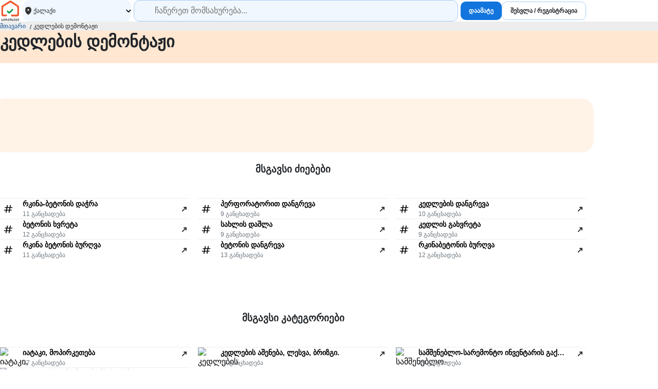

--- FILE ---
content_type: text/html; charset=UTF-8
request_url: https://servisebi.ge/detail/%E1%83%99%E1%83%94%E1%83%93%E1%83%9A%E1%83%94%E1%83%91%E1%83%98%E1%83%A1-%E1%83%93%E1%83%94%E1%83%9B%E1%83%9D%E1%83%9C%E1%83%A2%E1%83%90%E1%83%9F%E1%83%98
body_size: 9052
content:
<!DOCTYPE html>
<html lang="ka">
    <head>
                <style>
            *,::after,::before{box-sizing:border-box}body{margin:0;padding:0;font-family:Arial,Helvetica,sans-serif}input{font-family:Arial,Helvetica,sans-serif}a{text-decoration:none}
            .d-flex{display:flex}.flex-column{flex-direction:column}.flex-wrap{flex-wrap:wrap}.align-items-center{align-items:center}.align-items-end{align-items:end}.justify-content-center{justify-content:center}.justify-content-between{justify-content:space-between}.justify-content-start{justify-content:start}
            footer{padding-block:30px;padding-bottom:120px}footer .mobile-navigation{position:fixed;height:60px;width:100%;bottom:0;left:0;background-color:#fff;z-index:6;font-size:9px;border-top:1px solid #ededed;color:#000}.mobile-navigation a{color:#000}.mobile-navigation nav{display:grid;height:100%;grid-template-columns:repeat(4,minmax(0,1fr))}.mobile-navigation .nav-item{display:flex;flex-direction:column;align-items:center;justify-content:center}.shortcut-buttons{position:absolute;bottom:100%;width:100%;display:grid;grid-template-columns:repeat(2,1fr);gap:10px;padding:10px}.shortcut-buttons a{display:flex;align-items:center;justify-content:center;gap:5px}footer .mobile-menu{transform:translateY(100%);padding-block:15px;font-size:16px;max-height:100vh;overflow:auto;position:absolute;bottom:0;display:flex;flex-direction:column;background:#fff;width:100%;transition:all ease-in-out .2s}footer .mobile-menu.active{transform:translateY(0)}.mobile-menu a{padding:10px;padding:10px 25px;color:#000}.mobile-menu .close{cursor:pointer;display:grid;position:absolute;width:36px;height:36px;border-radius:15px;background-color:#c0dbff;top:10px;right:10px}footer .footer-categories{display:grid;grid-template-columns:repeat(2,minmax(0,1fr));padding-block:15px;margin-bottom:15px;gap:0 15px;border-top:1px solid #dee2e6;border-bottom:1px solid #dee2e6}footer .footer-categories a{white-space:nowrap;text-overflow:ellipsis;overflow:hidden;padding:5px 0}footer .container.site-links{display:grid;gap:20px}footer .links{display:grid;grid-template-columns:repeat(3,minmax(0,1fr))}footer .links div{flex-direction:column}footer .links a{color:#000;font-size:12px;padding-block:10px}.logo{display:block;text-align:center}.social-networks{justify-content:center;gap:10px}@media screen and (min-width:768px){footer{padding-bottom:initial}footer .mobile-navigation{display:none}.logo{text-align:initial}footer .container.site-links{grid-template-columns:minmax(0,3fr) minmax(0,6fr) minmax(0,3fr)}footer .footer-categories{grid-template-columns:repeat(3,minmax(0,1fr))}}@media screen and (min-width:992px){footer .container.site-links{grid-template-columns:minmax(0,2fr) minmax(0,8fr) minmax(0,2fr)}footer .footer-categories{grid-template-columns:repeat(4,minmax(0,1fr))}}
            html{scroll-behavior:smooth}body{line-height:1.5;color:#212529}.container{width:100%;padding-inline:15px;margin-inline:auto}@media screen and (min-width:576px){.container{width:540px}}@media screen and (min-width:768px){.container{width:720px}}@media screen and (min-width:992px){.container{width:960px}}@media screen and (min-width:1200px){.container{width:1140px}}@media screen and (min-width:1400px){.container{width:1320px}}
        </style>

                    <style>
        .products-list-container,.products-review-list-container{display:grid}.products-review-list-container{gap:15px}.category-title-section{background-color:#ffe7d2;padding-block:20px;margin-bottom:20px}@media screen and (min-width:576px){.category-title-section{margin-bottom:69px}}.category-title-section h1{margin-top:0;font-size:21px;line-height:28px}@media screen and (min-width:576px){.category-title-section h1{font-size:32px;line-height:42px}}.category-title-section{font-size:14px}.category-title-section .descr{max-height:60px;overflow:hidden;font-size:14px;cursor:pointer}.category-title-section .descr.active{max-height:initial}.seo-block-inside-cards{background-color:#fff3e8;border-radius:0;padding:15px;margin:0 -15px}.seo-block-inside-cards h2{margin-top:0}.similar-categories-grid,.similar-searches-grid{display:grid;gap:0 15px}.similar-categories-grid a,.similar-searches-grid a{display:grid;gap:0 12px;grid-template-columns:minmax(0,32px) minmax(0,auto) minmax(0,24px)}.similar-categories-grid a .title,.similar-searches-grid a .title{white-space:nowrap;text-overflow:ellipsis;overflow:hidden}.faq-container{display:grid}.faq-section{padding-block:32px;background-color:#fff9f4}.similar-searches-container{margin-bottom:60px}.faq-data{padding:15px 10px;background-color:#fff;border-radius:8px}.faq-data>div:not(:last-child){border-bottom:1px solid #ededed;padding-bottom:20px;margin-bottom:16px}.descr a,.keywords-block a,.seo-block-inside-cards a{color:#06c;text-decoration:underline}@media screen and (min-width:576px){.faq-data{border-radius:24px;padding:27px 47px 47px}.products-list-container{gap:15px;grid-template-columns:repeat(2,minmax(0,1fr))}.seo-block-inside-cards{grid-column:1/3;border-radius:24px;padding:42px 33px 43px}.similar-categories-grid,.similar-searches-grid{grid-template-columns:repeat(2,minmax(0,1fr))}}@media screen and (min-width:768px){.faq-section{padding-bottom:64px}.faq-container{grid-template-columns:minmax(0,1fr) minmax(0,2fr)}.products-review-list-container{grid-template-columns:repeat(2,minmax(0,1fr))}.products-list-container{grid-template-columns:repeat(3,minmax(0,1fr))}.seo-block-inside-cards{grid-column:1/4}.similar-searches-container{margin-bottom:100px}.similar-categories-grid,.similar-searches-grid{grid-template-columns:repeat(3,minmax(0,1fr))}}@media screen and (min-width:992px){.products-list-container{grid-template-columns:repeat(4,minmax(0,1fr))}.products-review-list-container{grid-template-columns:repeat(3,minmax(0,1fr))}.seo-block-inside-cards{grid-column:1/5}}
        .btn{height:42px;border-radius:12px;font-size:12px;font-weight:700;padding:0 16px;border:0;display:flex;align-items:center;text-decoration:none;white-space:nowrap;cursor:pointer;justify-content:center}.btn.btn-outline-standard{background-color:#fff;border:1px solid #a4ccf8;color:#22252b}.btn.btn-outline-standard:hover{background-color:#c2ddfa;box-shadow:0 8px 30px #2835431a}.btn.btn-outline-danger{background-color:#fff;border:1px solid #ff614c;color:#d71900}.btn.btn-outline-danger:hover{box-shadow:0 8px 30px #2835431a}.btn.btn-primary{background-color:#1275de;color:#fff}.btn.btn-link{background-color:transparent;color:#1275de}.btn.btn-primary:hover{background-color:#499af0}.btn.btn-sm{border-radius:10px;height:36px}.btn.btn-lg{height:56px;font-size:14px}.btn:disabled{background:#ccc;color:#656565;cursor:not-allowed;border:0}.btn:disabled img{display:none!important}.btn:disabled:hover{background:#ccc;box-shadow:none}
        .location-dropdown{position:relative}.location-dropdown .selected{height:100%;background-color:#f0f7fe;border-radius:12px;display:flex;align-items:center;justify-content:space-between;padding-inline:8px;cursor:pointer}.location-dropdown .selected>div{display:flex;align-items:center;gap:0 5px;font-size:12px}.location-dropdown .dropdown-list{z-index:3;position:absolute;top:100%;left:0;max-height:400px;overflow:auto;background-color:#fff;padding:10px 15px;border:1px solid #edf3fb;box-sizing:border-box;border-radius:16px;margin-top:10px;display:none}.location-dropdown input{display:block;width:100%}.location-dropdown ul{list-style:none;padding:0;margin:0;margin-top:20px}.location-dropdown a{padding:5px 8px;border-radius:12px;color:#000}.location-dropdown a.active{background-color:#f0f7fe}.location-dropdown .city-name{font-size:14px}.location-dropdown .count{font-size:10px;color:#6c757d}.location-dropdown.active .dropdown-list{display:block}
        .breadcrumb{background-color:#ededed;font-size:12px;padding-block:5px}.breadcrumb a{color:#0c4e94}.breadcrumb ol{list-style:none;margin:0;padding:0}.breadcrumb li:not(:first-child){padding-left:15px;position:relative}.breadcrumb li:not(:first-child)::before{content:'/';float:left;position:absolute;left:8px;top:2px}
        *{box-sizing:border-box}.product-card{position:relative;display:grid;gap:0 12px;padding-block:20px;grid-template-columns:minmax(0,1fr) minmax(0,2fr)}.product-card>a:visited{color:#6b7280}.product-card.pro{padding-bottom:8px}@media screen and (min-width:576px){.product-card.pro{padding-bottom:initial}}.product-card:not(.premium)::after{content:"";width:calc(100% + 30px);height:1px;background-color:#ededed;bottom:0;position:absolute;left:-15px}@media screen and (min-width:576px){.product-card{padding:8px;display:block;padding:initial}.product-card:not(.premium)::after{display:none}}.product-card a{display:grid;grid-column:1/3;gap:0 12px;color:#000;grid-template-columns:minmax(0,1fr) minmax(0,2fr)}@media screen and (min-width:576px){.product-card a{display:block}}.product-card .service-plus{white-space:nowrap;background-color:#ffc300;font-weight:700;font-size:8px;height:16px;border-radius:6px;padding:0 6px;margin-right:4px}.product-card .video-badge{background-color:#f6f6f6;padding:4px 8px;border-radius:8px;gap:0 6px;margin:1px}.product-card .rating-counter{white-space:nowrap;text-overflow:ellipsis;overflow:hidden;margin-left:4px}.product-card h6{font-weight:600;margin-top:0;font-size:14px;line-height:16px;margin-bottom:6px;max-height:48px;overflow:hidden}@media screen and (min-width:576px){.product-card h6{font-size:18px;line-height:24px}}.product-card figure{position:relative;margin:0;z-index:3}.product-card p{margin-top:6px;line-height:18px;margin-bottom:0;font-size:12px;max-height:36px;overflow:hidden}@media screen and (min-width:576px){.product-card p{font-size:14px}}.product-card .card-image{background-color:#ededed;display:block;width:100%;aspect-ratio:4/3;color:transparent;border-radius:20px;object-fit:cover}.product-card .phone-block{font-size:12px;gap:8px;grid-column:2/3}.product-card .phone-block b{cursor:pointer;height:36px;display:flex;align-items:center;padding-inline:8px;color:#0c4e94}.product-card .phone-block b:hover{color:#499af0}.product-card .tags{font-size:12px;flex-wrap:wrap;max-height:36px;overflow:hidden;margin-top:6px;color:#494949;gap:0 5px}.product-card .tags span::after{content:"";width:1px;height:10px;margin-left:5px;display:inline-block;background-color:#a4a4a4}.product-card .card-image{margin-bottom:15px}.product-card .badge{height:14px;border-radius:5px;color:#fff;padding-inline:5px;font-size:6px}.product-card .badge.premium{background-color:#06274a}.product-card .badge.pro{background-color:#d71900}.product-card .star{width:14px;height:14px;border-radius:5px;background-color:#ededed}.product-card .star.active{background-color:#ffdd6d}.product-card .star.red{background-color:#ffcfa5}.product-card .premium-number-block{grid-column:1/3;position:relative;z-index:2;background-color:#e1eefd;padding:9px;border-radius:25px}@media screen and (min-width:576px){.product-card .premium-number-block{margin-inline:12px}}.product-card .premium-number-block img{border-radius:100%}.product-card .number-button{white-space:nowrap;background-color:#1275de;font-size:12px;height:32px;border-radius:16px;padding:0 14px 0 10px;color:#fff;display:flex;align-items:center;cursor:pointer}.product-card .number-button:hover{background-color:#499af0}.premium-block{z-index:2;padding:0 12px 12px}.premium-block::before{content:'';position:absolute;padding:0 12px 12px;background-color:#fff;margin:1px;width:calc(100% - 2px);height:calc(100% - 2px);z-index:1;left:0;bottom:0;border-radius:0 0 20px 20px}@media screen and (min-width:576px){.premium-block::before{height:calc(100% - 180px)}}.product-card.premium{display:grid;padding:8px;grid-template-columns:minmax(0,1fr) minmax(0,2fr)}@media screen and (min-width:768px){.product-card.premium{display:block;padding:initial;padding-bottom:15px}}.product-card.premium::after{content:'';padding:0 12px 12px;position:absolute;width:100%;height:100%;background:linear-gradient(#06274A00,#06274A1A);overflow:hidden;z-index:0;left:0;bottom:0;border-radius:0 0 20px 20px}@media screen and (min-width:576px){.product-card.premium::after{height:calc(100% - 182px)}}
        header{position:relative;padding-block:20px;z-index:999}header .container{display:grid;grid-template-columns:40px 3fr auto;align-items:center;gap:5px}header .logo{display:block}header .logo img{display:block;margin:auto;width:40px;height:40px}header .search-bar{display:grid;grid-template-columns:minmax(140px,1fr) minmax(0,3fr);gap:0 5px}.search-bar .search-input{position:relative;height:42px;border-radius:12px;font-size:16px;background-color:#f0f7fe;border:1px solid #a4ccf8;background-image:url(/templates/global/assets/icons/search.svg);background-position:16px;background-size:16px;background-repeat:no-repeat;width:100%;z-index:100;padding:0 15px 0 40px}.search-box{position:relative}.search-box .suggestions{width:100%;border-radius:0 0 12px 12px;margin-top:-12px;border:1px solid #f0f7fe;position:absolute;background-color:#fff;top:100%;left:0;z-index:99;font-size:16px;display:none}.suggestions.active{display:block}.suggestions a{color:#000;font-size:16px;padding:5px 0}.suggestions a:hover{text-decoration:underline}header .authorized-buttons-container{display:none}header .authorized-buttons-container .profile-btn{gap:0 8px}@media screen and (min-width:992px){header .authorized-buttons-container{display:flex;align-items:center;gap:5px}}header .add-and-sign-buttons-container{display:none}@media screen and (min-width:992px){header .add-and-sign-buttons-container{display:flex;gap:0 5px}}
        .user-dropdown-button{border:0;background-color:#f0f7fe;padding-left:3px;padding-right:12px;height:36px;border-radius:10px;cursor:pointer;gap:0 6px}.user-dropdown-button img{border-radius:100%}.user-dropdown-button span{font-weight:700;font-size:14px}.user-dropdown-container{position:relative}.dropdown-list{background-color:#fff;z-index:1;display:none;padding-block:8px;position:absolute;top:100%;right:0;border-radius:15px;padding-left:10px;padding-right:10px;min-width:195px;margin-top:8px;box-sizing:border-box;min-height:initial;border:1px solid #f0f7fe;box-shadow:0 12px 30px #2835431f}.user-dropdown-container.active .dropdown-list{display:block}.dropdown-list .item{height:39px;gap:0 5px;color:#499af0;white-space:nowrap;border-radius:15px;padding-inline:6px;cursor:pointer;font-size:14px}.dropdown-list .item:hover{background-color:#edf3fb}
        .form-control{height:56px;border-style:solid;outline:0;border-radius:16px;border-width:2px;border-color:#6d6d6d;padding-inline:12px;font-size:14px;font-family:Arial,Helvetica,sans-serif}.form-control.sm{height:42px}.form-floating{position:relative}.form-floating>.form-control{height:calc(56px + 2px);line-height:1.25}.form-floating>label{position:absolute;top:0;left:0;height:100%;padding:16px 12px;pointer-events:none;border:1px solid transparent;transform-origin:0 0;transition:opacity .1s ease-in-out,transform .1s ease-in-out}.form-floating>.form-control:focus,.form-floating>.form-control:not(:placeholder-shown){border-color:#1275de;padding-top:26px;padding-bottom:10px}.form-floating>.form-control:focus~label,.form-floating>.form-control:not(:placeholder-shown)~label{opacity:.65;transform:scale(.85) translateY(-8px) translateX(2.4px)}.form-floating>.form-control::placeholder{color:transparent}.form-floating>textarea.form-control{height:150px}.form-floating>select.form-control{height:calc(56px + 2px);line-height:1.25}.form-floating>select.form-control:focus,.form-floating>select.form-control:not(:placeholder-shown){padding-top:26px;padding-bottom:10px}.form-floating>select.form-control:focus~label,.form-floating>select.form-control:not(:placeholder-shown)~label{opacity:.65;transform:scale(.85) translateY(-8px) translateX(2.4px)}.form-floating>select.form-control{background-color:transparent;-webkit-appearance:none;-moz-appearance:none;appearance:none}
    </style>

                        
                <link rel="icon" type="image/svg+xml" href="https://servisebi.ge/templates/global/assets/favicons/favicon.svg?v=5.8.27">
        <link rel="icon" type="image/png" href="https://servisebi.ge/templates/global/assets/favicons/favicon.png?v=5.8.27">

                <meta charset="utf-8" />
        <meta name="viewport" content="width=device-width, initial-scale=1" />
        <meta name="language" content="ka" />
        <meta name="copyright" content="Copyright &copy; 2026 servisebi.ge" />

                <meta name="google-site-verification" content="dRMHpM-USadgPTk_7o9TqjFP5ujcAmQo9yX5lbzmG5E" />

                    
<title>კედლების დემონტაჟი | სერვისები</title>
<meta name="author" content="servisebi">
<meta name="description" content="">
<meta name="keywords" content="">
        <link rel="canonical" href="https://servisebi.ge/detail/%E1%83%99%E1%83%94%E1%83%93%E1%83%9A%E1%83%94%E1%83%91%E1%83%98%E1%83%A1-%E1%83%93%E1%83%94%E1%83%9B%E1%83%9D%E1%83%9C%E1%83%A2%E1%83%90%E1%83%9F%E1%83%98">

<meta property="og:title" content="კედლების დემონტაჟი | სერვისები">
<meta property="og:description" content="">
<meta property="og:url" content="https://servisebi.ge/detail/%E1%83%99%E1%83%94%E1%83%93%E1%83%9A%E1%83%94%E1%83%91%E1%83%98%E1%83%A1-%E1%83%93%E1%83%94%E1%83%9B%E1%83%9D%E1%83%9C%E1%83%A2%E1%83%90%E1%83%9F%E1%83%98">
<meta property="og:image" content="https://servisebi.ge/upload/product/large//_1.jpg?v=">
<meta name="twitter:card" content="summary_large_image">
<meta name="twitter:site" content="@servisebi">
<meta name="twitter:creator" content="@servisebi">
<meta name="twitter:title" content="კედლების დემონტაჟი | სერვისები">
<meta name="twitter:description" content="">
<meta name="twitter:url" content="https://servisebi.ge/detail/%E1%83%99%E1%83%94%E1%83%93%E1%83%9A%E1%83%94%E1%83%91%E1%83%98%E1%83%A1-%E1%83%93%E1%83%94%E1%83%9B%E1%83%9D%E1%83%9C%E1%83%A2%E1%83%90%E1%83%9F%E1%83%98">
<meta name="twitter:image" content="https://servisebi.ge/upload/product/large//_1.jpg?v=">

                <script>
    !function (f, b, e, v, n, t, s) {
        if (f.fbq) return; n = f.fbq = function () {
            n.callMethod ?
            n.callMethod.apply(n, arguments) : n.queue.push(arguments)
        };
        if (!f._fbq) f._fbq = n; n.push = n; n.loaded = !0; n.version = '2.0';
        n.queue = []; t = b.createElement(e); t.async = !0;
        t.src = v; s = b.getElementsByTagName(e)[0];
        s.parentNode.insertBefore(t, s)
    }(window, document, 'script', 'https://connect.facebook.net/en_US/fbevents.js');
    fbq('init', '937522943438573');
    fbq('track', 'PageView');
</script>


                <script>
    (function (w, d, s, l, i) {
        w[l] = w[l] || [];
        w[l].push({
            'gtm.start': new Date().getTime(),
            event: 'gtm.js',
        });
        var f = d.getElementsByTagName(s)[0],
            j = d.createElement(s),
            dl = l != 'dataLayer' ? '&l=' + l : '';
        j.async = true;
        j.src = 'https://www.googletagmanager.com/gtm.js?id=' + i + dl;
        f.parentNode.insertBefore(j, f);
    })(window, document, 'script', 'dataLayer', 'GTM-WZHR2MS');
</script>

                    </head>
    <body>
                <noscript>
    <img height="1" width="1" style="display:none" src="https://www.facebook.com/tr?id=937522943438573&ev=PageView&noscript=1"/>
</noscript>


		        <noscript>
    <iframe src="https://www.googletagmanager.com/ns.html?id=GTM-WZHR2MS" height="0" width="0" style="display: none; visibility: hidden"></iframe>
</noscript>
        
                		
                        
<header>
    <div class="container">
        <nav>
            <a class="logo" href="/">
                <img src="https://servisebi.ge/templates/global/assets/img/sm-ka.svg?v=5.8.27" alt="სერვისების პატარა ლოგო">
            </a>
        </nav>
        <div class="search-bar">
            <!-- locations dropdown -->
            <div class="location-dropdown">
                <div class="selected">
                    <div>
                        <img width="20px" height="20px" src="https://servisebi.ge/templates/global/assets/icons/pin.svg?v=5.8.27" alt="location pin">
                                                                            <span>ქალაქი</span>
                                            </div>
                    <img width="10px" height="11px" src="https://servisebi.ge/templates/global/assets/icons/chevron-down.svg?v=5.8.27" alt="arrow icon">
                </div>
                <div class="dropdown-list">
                    <input class="form-control sm" type="text" placeholder="ჩაწერე ქალაქი">
                    <ul>
                                            </ul>
                </div>
            </div>
            <div class="search-box">
                <input type="text" class="search-input" placeholder="ჩაწერეთ მომსახურება...">
                <!-- suggestions goes here -->
                <div class="suggestions"></div>
            </div>
        </div>
                                <div class="add-and-sign-buttons-container">
    <a class="btn btn-sm btn-primary" href="/account/add">დაამატე</a>
    <a class="btn btn-sm btn-outline-standard" href="/user/login">შესვლა / რეგისტრაცია</a>
</div>
                            </div>
</header>

<script type="module" src="https://servisebi.ge/templates/components/header/header.min.js?v=5.8.27" defer></script>

        <div class="breadcrumb">
    <nav aria-label="breadcrumb" class="container">
        <ol class="d-flex">
            <li>
                <a href="/">მთავარი</a>
            </li>
                        <li aria-current="page">კედლების დემონტაჟი</li>
        </ol>
    </nav>
</div>
        <div class="category-title-section">
    <div class="container">
        <h1>კედლების დემონტაჟი</h1>
        <div class="descr"></div>
    </div>
</div>

<script defer>
    const descr = document.querySelector('.category-title-section .descr');
    descr.addEventListener('click', () => descr.classList.toggle('active'));
</script>

    
    <div class="container">
                        <div data-per-page="58" data-count="0" data-category-id="0" data-infinite-scroll class="products-list-container">
            
                            <div class="seo-block-inside-cards">
                    <h2></h2>
                    <div style="font-size: 14px"></div>
                </div>
                    </div>
        
                
                
                
                            <div class="similar-searches-container">
                <h3 style="text-align: center; margin-bottom: 42px;">მსგავსი ძიებები</h3>
                <div class="similar-searches-grid">
                                            
<a style="border-top: 1px solid #ededed; padding-block: 12px; color: black;" class="align-items-center" href="/detail/რკინაბეტონის-დაჭრა">
    <img width="32px" height="32px" src="https://servisebi.ge/templates/global/assets/icons/hash.svg?v=5.8.27" alt="hash" loading="lazy">
    <div style="flex-direction: column;" class="d-flex">
        <span class="title" style="font-size: 14px; font-weight: 700;">რკინა-ბეტონის დაჭრა</span>
        <span style="font-size: 12px; color: #6c757d ;">11 განცხადება</span>
    </div>
    <img width="24px" height="24px" src="https://servisebi.ge/templates/global/assets/icons/arrow-up-right.svg?v=5.8.27" alt="arrow right" loading="lazy">
</a>
                                            
<a style="border-top: 1px solid #ededed; padding-block: 12px; color: black;" class="align-items-center" href="/detail/პერფორატორით-დანგრევა">
    <img width="32px" height="32px" src="https://servisebi.ge/templates/global/assets/icons/hash.svg?v=5.8.27" alt="hash" loading="lazy">
    <div style="flex-direction: column;" class="d-flex">
        <span class="title" style="font-size: 14px; font-weight: 700;">პერფორატორით დანგრევა</span>
        <span style="font-size: 12px; color: #6c757d ;">9 განცხადება</span>
    </div>
    <img width="24px" height="24px" src="https://servisebi.ge/templates/global/assets/icons/arrow-up-right.svg?v=5.8.27" alt="arrow right" loading="lazy">
</a>
                                            
<a style="border-top: 1px solid #ededed; padding-block: 12px; color: black;" class="align-items-center" href="/detail/კედლების-დანგრევა">
    <img width="32px" height="32px" src="https://servisebi.ge/templates/global/assets/icons/hash.svg?v=5.8.27" alt="hash" loading="lazy">
    <div style="flex-direction: column;" class="d-flex">
        <span class="title" style="font-size: 14px; font-weight: 700;">კედლების დანგრევა</span>
        <span style="font-size: 12px; color: #6c757d ;">10 განცხადება</span>
    </div>
    <img width="24px" height="24px" src="https://servisebi.ge/templates/global/assets/icons/arrow-up-right.svg?v=5.8.27" alt="arrow right" loading="lazy">
</a>
                                            
<a style="border-top: 1px solid #ededed; padding-block: 12px; color: black;" class="align-items-center" href="/detail/ბეტონის-ხვრეტა">
    <img width="32px" height="32px" src="https://servisebi.ge/templates/global/assets/icons/hash.svg?v=5.8.27" alt="hash" loading="lazy">
    <div style="flex-direction: column;" class="d-flex">
        <span class="title" style="font-size: 14px; font-weight: 700;">ბეტონის ხვრეტა</span>
        <span style="font-size: 12px; color: #6c757d ;">12 განცხადება</span>
    </div>
    <img width="24px" height="24px" src="https://servisebi.ge/templates/global/assets/icons/arrow-up-right.svg?v=5.8.27" alt="arrow right" loading="lazy">
</a>
                                            
<a style="border-top: 1px solid #ededed; padding-block: 12px; color: black;" class="align-items-center" href="/detail/სახლის-დაშლა">
    <img width="32px" height="32px" src="https://servisebi.ge/templates/global/assets/icons/hash.svg?v=5.8.27" alt="hash" loading="lazy">
    <div style="flex-direction: column;" class="d-flex">
        <span class="title" style="font-size: 14px; font-weight: 700;">სახლის დაშლა</span>
        <span style="font-size: 12px; color: #6c757d ;">9 განცხადება</span>
    </div>
    <img width="24px" height="24px" src="https://servisebi.ge/templates/global/assets/icons/arrow-up-right.svg?v=5.8.27" alt="arrow right" loading="lazy">
</a>
                                            
<a style="border-top: 1px solid #ededed; padding-block: 12px; color: black;" class="align-items-center" href="/detail/კედლის-გახვრეტა">
    <img width="32px" height="32px" src="https://servisebi.ge/templates/global/assets/icons/hash.svg?v=5.8.27" alt="hash" loading="lazy">
    <div style="flex-direction: column;" class="d-flex">
        <span class="title" style="font-size: 14px; font-weight: 700;">კედლის გახვრეტა</span>
        <span style="font-size: 12px; color: #6c757d ;">9 განცხადება</span>
    </div>
    <img width="24px" height="24px" src="https://servisebi.ge/templates/global/assets/icons/arrow-up-right.svg?v=5.8.27" alt="arrow right" loading="lazy">
</a>
                                            
<a style="border-top: 1px solid #ededed; padding-block: 12px; color: black;" class="align-items-center" href="/detail/რკინა-ბეტონის-ბურღვა">
    <img width="32px" height="32px" src="https://servisebi.ge/templates/global/assets/icons/hash.svg?v=5.8.27" alt="hash" loading="lazy">
    <div style="flex-direction: column;" class="d-flex">
        <span class="title" style="font-size: 14px; font-weight: 700;">რკინა ბეტონის ბურღვა</span>
        <span style="font-size: 12px; color: #6c757d ;">11 განცხადება</span>
    </div>
    <img width="24px" height="24px" src="https://servisebi.ge/templates/global/assets/icons/arrow-up-right.svg?v=5.8.27" alt="arrow right" loading="lazy">
</a>
                                            
<a style="border-top: 1px solid #ededed; padding-block: 12px; color: black;" class="align-items-center" href="/detail/ბეტონის-დანგრევა">
    <img width="32px" height="32px" src="https://servisebi.ge/templates/global/assets/icons/hash.svg?v=5.8.27" alt="hash" loading="lazy">
    <div style="flex-direction: column;" class="d-flex">
        <span class="title" style="font-size: 14px; font-weight: 700;">ბეტონის დანგრევა</span>
        <span style="font-size: 12px; color: #6c757d ;">13 განცხადება</span>
    </div>
    <img width="24px" height="24px" src="https://servisebi.ge/templates/global/assets/icons/arrow-up-right.svg?v=5.8.27" alt="arrow right" loading="lazy">
</a>
                                            
<a style="border-top: 1px solid #ededed; padding-block: 12px; color: black;" class="align-items-center" href="/detail/რკინაბეტონის-ბურღვა">
    <img width="32px" height="32px" src="https://servisebi.ge/templates/global/assets/icons/hash.svg?v=5.8.27" alt="hash" loading="lazy">
    <div style="flex-direction: column;" class="d-flex">
        <span class="title" style="font-size: 14px; font-weight: 700;">რკინაბეტონის ბურღვა</span>
        <span style="font-size: 12px; color: #6c757d ;">12 განცხადება</span>
    </div>
    <img width="24px" height="24px" src="https://servisebi.ge/templates/global/assets/icons/arrow-up-right.svg?v=5.8.27" alt="arrow right" loading="lazy">
</a>
                                    </div>
            </div>
        
                            <div class="similar-searches-container">
                <h3 style="text-align: center; margin-bottom: 42px;">მსგავსი კატეგორიები</h3>
                <div class="similar-categories-grid">
                                            <a style="border-top: 1px solid #ededed; padding-block: 12px; color: black;" class="d-flex" href="/ka/product/29/იატაკი-მოპირკეთება">
    <img width="32px" height="32px" src="https://servisebi.ge/upload/category/8001702896119.svg" alt="იატაკი, მოპირკეთება" loading="lazy">
    <div style="flex-direction: column;" class="d-flex">
        <span class="title" style="font-size: 14px; font-weight: 700;">იატაკი, მოპირკეთება</span>
        <span style="font-size: 12px; color: #6c757d ;">37 განცხადება</span>
    </div>
    <img width="24px" height="24px" src="https://servisebi.ge/templates/global/assets/icons/arrow-up-right.svg?v=5.8.27" alt="arrow right" loading="lazy">
</a>
                                            <a style="border-top: 1px solid #ededed; padding-block: 12px; color: black;" class="d-flex" href="/ka/product/101/კედლების-აშენება-ლესვა-ბრიზგი">
    <img width="32px" height="32px" src="https://servisebi.ge/upload/category/9631702895609.svg" alt="კედლების აშენება, ლესვა, ბრიზგი." loading="lazy">
    <div style="flex-direction: column;" class="d-flex">
        <span class="title" style="font-size: 14px; font-weight: 700;">კედლების აშენება, ლესვა, ბრიზგი.</span>
        <span style="font-size: 12px; color: #6c757d ;">17 განცხადება</span>
    </div>
    <img width="24px" height="24px" src="https://servisebi.ge/templates/global/assets/icons/arrow-up-right.svg?v=5.8.27" alt="arrow right" loading="lazy">
</a>
                                            <a style="border-top: 1px solid #ededed; padding-block: 12px; color: black;" class="d-flex" href="/ka/product/200/სამშენებლოსარემონტო-ინვენტარის-გაქირავება">
    <img width="32px" height="32px" src="https://servisebi.ge/upload/category/6921702987792.svg" alt="სამშენებლო-სარემონტო ინვენტარის გაქირავება" loading="lazy">
    <div style="flex-direction: column;" class="d-flex">
        <span class="title" style="font-size: 14px; font-weight: 700;">სამშენებლო-სარემონტო ინვენტარის გაქირავება</span>
        <span style="font-size: 12px; color: #6c757d ;">49 განცხადება</span>
    </div>
    <img width="24px" height="24px" src="https://servisebi.ge/templates/global/assets/icons/arrow-up-right.svg?v=5.8.27" alt="arrow right" loading="lazy">
</a>
                                            <a style="border-top: 1px solid #ededed; padding-block: 12px; color: black;" class="d-flex" href="/ka/product/34/სრული-სარემონტო-მომსახურება">
    <img width="32px" height="32px" src="https://servisebi.ge/upload/category/3361702898143.svg" alt="სრული სარემონტო მომსახურება" loading="lazy">
    <div style="flex-direction: column;" class="d-flex">
        <span class="title" style="font-size: 14px; font-weight: 700;">სრული სარემონტო მომსახურება</span>
        <span style="font-size: 12px; color: #6c757d ;">18 განცხადება</span>
    </div>
    <img width="24px" height="24px" src="https://servisebi.ge/templates/global/assets/icons/arrow-up-right.svg?v=5.8.27" alt="arrow right" loading="lazy">
</a>
                                    </div>
            </div>
            </div>

            
            <footer style="background: white">
    
                        <div class="mobile-navigation">
            <nav>
        <a class="nav-item" href="/">
            <img loading="lazy" width="24px" height="24px" src="https://servisebi.ge/templates/global/assets/icons/home.svg?v=5.8.27" alt="home icon">
            <span>მთავარი</span>
        </a>
        <a class="nav-item" href="/account/add">
            <img loading="lazy" width="24px" height="24px" src="https://servisebi.ge/templates/global/assets/icons/add-new.svg?v=5.8.27" alt="add icon">
            <span>დაამატე</span>
        </a>
                    <a class="nav-item" href="/user/login">
                <img loading="lazy" width="24px" height="24px" src="https://servisebi.ge/templates/global/assets/icons/bottom-sheet-user.svg?v=5.8.27" alt="user icon">
                <span style="white-space: nowrap; overflow: hidden; text-overflow: ellipsis;">შესვლა/რეგისტრაცია</span>
            </a>
                <div class="nav-item menu-trigger" style="cursor: pointer;">
            <img loading="lazy" width="24px" height="24px" src="https://servisebi.ge/templates/global/assets/icons/menu.svg?v=5.8.27" alt="menu icon">
            <span>მენიუ</span>
        </div>
    </nav>
    <div class="mobile-menu">
        <div class="close">
            <img style="margin: auto;" width="10px" height="10px" loading="lazy" src="https://servisebi.ge/templates/global/assets/icons/times.svg?v=5.8.27" alt="close icon">
        </div>
                        <a href="/">მთავარი</a>
        <a href="/blog/detail/5">ჩვენ შესახებ</a>
        <a href="/help">დახმარება</a>
        <a href="/rules">საიტის წესები</a>
        <a href="/blog">ბლოგი | სერვისები</a>
        <a href="/contact">კონტაქტი</a>
    </div>
</div>

<script type="module" src="https://servisebi.ge/templates/components/footer/mobile-navigation/mobile-navigation.min.js?v=5.8.27"></script>
        
    <div class="container">
                            <div class="footer-categories">
                                                    <a style="font-size: 14px; color: #0066CC;" href="/ka/product/98/ძრავის-ხელოსანი">ძრავის ხელოსანი</a>
                                    <a style="font-size: 14px; color: #0066CC;" href="/ka/product/13/მანქანის-დიაგნოსტიკა">მანქანის დიაგნოსტიკა</a>
                                    <a style="font-size: 14px; color: #0066CC;" href="/ka/product/99/მანქანის-გადაცემათა-კოლოფის-ხელოსანი">მანქანის გადაცემათა კოლოფის ხელოსანი </a>
                                    <a style="font-size: 14px; color: #0066CC;" href="/ka/product/6/სავალი-ნაწილის-ხელოსანი">სავალი ნაწილის ხელოსანი</a>
                                    <a style="font-size: 14px; color: #0066CC;" href="/ka/product/7/პოლირება">პოლირება</a>
                                    <a style="font-size: 14px; color: #0066CC;" href="/ka/product/95/გაჩარხვა-ტოკარი">გაჩარხვა / ტოკარი </a>
                                    <a style="font-size: 14px; color: #0066CC;" href="/ka/product/14/გაზის-მონტაჟი">გაზის მონტაჟი</a>
                                    <a style="font-size: 14px; color: #0066CC;" href="/ka/product/109/არგონის-სვარკა">არგონის სვარკა</a>
                                    <a style="font-size: 14px; color: #0066CC;" href="/ka/product/90/მანქანის-შეღებვა">მანქანის შეღებვა</a>
                                    <a style="font-size: 14px; color: #0066CC;" href="/ka/product/131/მოტოციკლის-შეკეთება">მოტოციკლის შეკეთება</a>
                                    <a style="font-size: 14px; color: #0066CC;" href="/ka/product/132/ავტომობილის-სალონის-დიზაინი">ავტომობილის სალონის დიზაინი</a>
                                    <a style="font-size: 14px; color: #0066CC;" href="/ka/product/369/ზეთის-შეცვლა">ზეთის შეცვლა</a>
                                    <a style="font-size: 14px; color: #0066CC;" href="/ka/product/135/ავტომობილის-სრული-სერვისი">ავტომობილის სრული სერვისი</a>
                                    <a style="font-size: 14px; color: #0066CC;" href="/ka/product/371/ავტო-სამრეცხაო">ავტო სამრეცხაო</a>
                                    <a style="font-size: 14px; color: #0066CC;" href="/ka/product/374/ფირის-გადაკვრა">ფირის გადაკვრა</a>
                                    <a style="font-size: 14px; color: #0066CC;" href="/ka/product/144/საქარე-მინის-აღდგენა">საქარე მინის აღდგენა</a>
                                    <a style="font-size: 14px; color: #0066CC;" href="/ka/product/376/სათუნუქე-სამუშაოები">სათუნუქე სამუშაოები</a>
                                    <a style="font-size: 14px; color: #0066CC;" href="/ka/product/149/ავტოიმპორტი-ავტომობილების-ჩამოყვანა">ავტოიმპორტი - ავტომობილების ჩამოყვანა</a>
                                    <a style="font-size: 14px; color: #0066CC;" href="/ka/product/377/რადიატორის-გამორეცხვა">რადიატორის გამორეცხვა</a>
                                    <a style="font-size: 14px; color: #0066CC;" href="/ka/product/180/მანქანის-გასაღების-დამზადება">მანქანის გასაღების დამზადება</a>
                                    <a style="font-size: 14px; color: #0066CC;" href="/ka/product/378/რულავოის-ხელოსანი">რულავოის ხელოსანი</a>
                                    <a style="font-size: 14px; color: #0066CC;" href="/ka/product/183/კატალიზატორის-ამოღებაჩაბარება">კატალიზატორის ამოღება-ჩაბარება</a>
                                    <a style="font-size: 14px; color: #0066CC;" href="/ka/product/379/რაზვალის-გასწორება">რაზვალის გასწორება</a>
                                    <a style="font-size: 14px; color: #0066CC;" href="/ka/product/198/ჰიბრიდების-მომსახურება">ჰიბრიდების მომსახურება</a>
                                    <a style="font-size: 14px; color: #0066CC;" href="/ka/product/380/ჩაკეტილი-მანქანის-კარის-გაღება">ჩაკეტილი მანქანის კარის გაღება</a>
                                    <a style="font-size: 14px; color: #0066CC;" href="/ka/product/381/მანქანის-ელექტრიკი">მანქანის ელექტრიკი</a>
                                    <a style="font-size: 14px; color: #0066CC;" href="/ka/product/382/ტურბინის-ხელოსანი">ტურბინის ხელოსანი</a>
                                    <a style="font-size: 14px; color: #0066CC;" href="/ka/product/384/უსაფრთხოების-ბალიშის-და-ღვედის-აღდგენა"> უსაფრთხოების ბალიშის და ღვედის აღდგენა</a>
                                    <a style="font-size: 14px; color: #0066CC;" href="/ka/product/385/ტექ-დათვალიერება">ტექ დათვალიერება</a>
                                    <a style="font-size: 14px; color: #0066CC;" href="/ka/product/386/მანქანის-ლუქის-ხელოსანი">მანქანის ლუქის ხელოსანი</a>
                                    <a style="font-size: 14px; color: #0066CC;" href="/ka/product/389/მანქანის-კონდიციონერის-ხელოსანი">მანქანის კონდიციონერის ხელოსანი</a>
                                    <a style="font-size: 14px; color: #0066CC;" href="/ka/product/391/მანქანის-აუდიო-სისტემის-მონტაჟი">მანქანის აუდიო სისტემის მონტაჟი</a>
                                    <a style="font-size: 14px; color: #0066CC;" href="/ka/product/17/დამლაგებელი">დამლაგებელი</a>
                                    <a style="font-size: 14px; color: #0066CC;" href="/ka/product/397/ჯართის-ჩაბარება">ჯართის ჩაბარება</a>
                                    <a style="font-size: 14px; color: #0066CC;" href="/ka/product/23/ევაკუატორი">ევაკუატორი</a>
                                    <a style="font-size: 14px; color: #0066CC;" href="/ka/product/26/ავეჯის-გადაზიდვა">ავეჯის გადაზიდვა</a>
                                    <a style="font-size: 14px; color: #0066CC;" href="/ka/product/403/საკურიერო-მომსახურება">საკურიერო მომსახურება</a>
                                    <a style="font-size: 14px; color: #0066CC;" href="/ka/product/404/საკურიერო-მომსახურება">საკურიერო მომსახურება</a>
                                    <a style="font-size: 14px; color: #0066CC;" href="/ka/product/68/ავეჯის-დამზადება">ავეჯის დამზადება</a>
                                    <a style="font-size: 14px; color: #0066CC;" href="/ka/product/398/ავეჯის-რესტავრაცია">ავეჯის რესტავრაცია</a>
                                    <a style="font-size: 14px; color: #0066CC;" href="/ka/product/28/გათბობის-ხელოსანი">გათბობის ხელოსანი</a>
                                    <a style="font-size: 14px; color: #0066CC;" href="/ka/product/30/ეზოს-მოწყობა">ეზოს მოწყობა</a>
                                    <a style="font-size: 14px; color: #0066CC;" href="/ka/product/33/სანტექნიკი-გამოძახებით">სანტექნიკი გამოძახებით</a>
                                    <a style="font-size: 14px; color: #0066CC;" href="/ka/product/383/კანალიზაციის-გაწმენდა">კანალიზაციის გაწმენდა</a>
                                    <a style="font-size: 14px; color: #0066CC;" href="/ka/product/35/მეტალოპლასტმასის-კარ-ფანჯარა">მეტალოპლასტმასის კარ ფანჯარა</a>
                                    <a style="font-size: 14px; color: #0066CC;" href="/ka/product/124/თაბაშირ-მუყაოს-ხელოსანი">თაბაშირ მუყაოს ხელოსანი</a>
                                    <a style="font-size: 14px; color: #0066CC;" href="/ka/product/395/გასაჭიმი-ჭერი">გასაჭიმი ჭერი</a>
                                    <a style="font-size: 14px; color: #0066CC;" href="/ka/product/392/ხის-ჭერის-გაკვრა">ხის ჭერის გაკვრა</a>
                                    <a style="font-size: 14px; color: #0066CC;" href="/ka/product/393/ამსტრონგის-ჭერის-მონტაჟი">ამსტრონგის ჭერის მონტაჟი</a>
                                    <a style="font-size: 14px; color: #0066CC;" href="/ka/product/399/ჭკვიანი-სახლი">ჭკვიანი სახლი</a>
                                    <a style="font-size: 14px; color: #0066CC;" href="/ka/product/400/ლიფტის-მონტაჟი">ლიფტის მონტაჟი</a>
                                    <a style="font-size: 14px; color: #0066CC;" href="/ka/product/410/გაზის-ლიცენზირებული-კომპანია">გაზის ლიცენზირებული კომპანია</a>
                                    <a style="font-size: 14px; color: #0066CC;" href="/ka/product/153/ინგლისური-ენის-შესწავლა">ინგლისური ენის შესწავლა</a>
                                    <a style="font-size: 14px; color: #0066CC;" href="/ka/product/406/ელექტრო-ამწე-კალათა">ელექტრო ამწე კალათა</a>
                                    <a style="font-size: 14px; color: #0066CC;" href="/ka/product/408/ამწე-კრანი">ამწე კრანი</a>
                                    <a style="font-size: 14px; color: #0066CC;" href="/ka/product/390/შილაკი">შილაკი</a>
                                    <a style="font-size: 14px; color: #0066CC;" href="/ka/product/80/ავტობუსის-ქირაობა">​ავტობუსის ქირაობა</a>
                                    <a style="font-size: 14px; color: #0066CC;" href="/ka/product/94/გასართობი-ცენტრი">გასართობი ცენტრი</a>
                                    <a style="font-size: 14px; color: #0066CC;" href="/ka/product/409/ქეითერინგი">ქეითერინგი</a>
                                    <a style="font-size: 14px; color: #0066CC;" href="/ka/product/43/თარგმნა">თარგმნა</a>
                                    <a style="font-size: 14px; color: #0066CC;" href="/ka/product/294/ლომბარდი">ლომბარდი</a>
                                    <a style="font-size: 14px; color: #0066CC;" href="/ka/product/412/ხმის-ჩამწერი-სტუდია">ხმის ჩამწერი სტუდია</a>
                                    <a style="font-size: 14px; color: #0066CC;" href="/ka/product/143/დამკრძალავი-ბიურო">დამკრძალავი ბიურო</a>
                                    <a style="font-size: 14px; color: #0066CC;" href="/ka/product/405/ტელევიზორის-ხელოსანი">ტელევიზორის ხელოსანი</a>
                                    <a style="font-size: 14px; color: #0066CC;" href="/ka/product/182/კონდიციონერის-ხელოსანი">კონდიციონერის ხელოსანი</a>
                                    <a style="font-size: 14px; color: #0066CC;" href="/ka/product/119/ავეჯის-ქიმწმენდა">ავეჯის ქიმწმენდა</a>
                                    <a style="font-size: 14px; color: #0066CC;" href="/ka/product/92/მანქანის-ქიმწმენდა">მანქანის ქიმწმენდა</a>
                                    <a style="font-size: 14px; color: #0066CC;" href="/ka/product/414/ბინები-ქირით">ბინები ქირით</a>
                                    <a style="font-size: 14px; color: #0066CC;" href="/ka/product/415/ქირავდება-სახლი">ქირავდება სახლი</a>
                            </div>
            </div>
    <div class="container site-links">
        <div>
            <a class="logo" href="/">
                <img width="127px" height="25px" src="https://servisebi.ge/templates/global/assets/img/lg-ka.svg?v=5.8.27" alt="სერვისების დიდი ლოგო">
            </a>
        </div>
        <div class="links">
            <div class="d-flex">
                <a href="/">მთავარი</a>
                <a href="/help">დახმარება</a>
            </div>
            <div class="d-flex">
                <a href="/blog/detail/5">ჩვენ შესახებ</a>
                <a href="/rules">საიტის წესები</a>
            </div>
            <div class="d-flex">
                <a href="/blog">ბლოგი</a>
                <a href="/contact">კონტაქტი</a>
            </div>
        </div>
        <div class="d-flex social-networks">
            <a href="https://x.com/servisebi" rel="nofollow" target="_blank">
               <img width="18px" height="18px" loading="lazy" src="https://servisebi.ge/templates/global/assets/icons/square-x-twitter-brands-solid.svg?v=5.8.27" alt="x">
            </a>
            <a href="https://www.tiktok.com/@servisebige" rel="nofollow" target="_blank">
               <img width="18px" height="18px" loading="lazy" src="https://servisebi.ge/templates/global/assets/icons/tiktok-brands-solid.svg?v=5.8.27" alt="tiktok">
            </a>
            <a href="https://www.youtube.com/@servisebi" rel="nofollow" target="_blank">
               <img width="18px" height="18px" loading="lazy" src="https://servisebi.ge/templates/global/assets/icons/youtube-brands-solid.svg?v=5.8.27" alt="youtube">
            </a>
            <a href="https://www.facebook.com/servisebi.ge" rel="nofollow" target="_blank">
                <img width="18px" height="18px" loading="lazy" src="https://servisebi.ge/templates/global/assets/icons/facebook-f-brands.svg?v=5.8.27" alt="facebook">
            </a>
            <a href="https://www.linkedin.com/company/servisebi" rel="nofollow" target="_blank">
                <img width="18px" height="18px" loading="lazy" src="https://servisebi.ge/templates/global/assets/icons/linkedin-in.svg?v=5.8.27" alt="linkedin">
            </a>
            <a href="https://www.instagram.com/servisebi" rel="nofollow" target="_blank">
                <img width="18px" height="18px" loading="lazy" src="https://servisebi.ge/templates/global/assets/icons/instagram.svg?v=5.8.27" alt="instagram">
            </a>
            <a href="https://medium.com/@servisebi" rel="nofollow" target="_blank">
                <img width="18px" height="18px" loading="lazy" src="https://servisebi.ge/templates/global/assets/icons/medium.svg?v=5.8.27" alt="medium">
            </a>
        </div>
    </div>
    <p style="text-align: center; font-size: 12px;">
        ყველა უფლება დაცულია სერვისები.ჯი 2026
        <br>
        <code>5.8.27</code>
    </p>
</footer>

    <script type="module" src="https://servisebi.ge/templates/components/product-card/product-card.min.js?v=5.8.27" defer></script>

        <script type="application/ld+json">
    {
        "@context": "https://schema.org",
        "@type": "Product",
  
                    "offers": {
                "@type": "Offer",
                "availability": "https://schema.org/InStock",
                "price": "50",
                "priceCurrency": "GEL"
            },
          
        "description": "კედლების დემონტაჟი",
        "name": "კედლების დემონტაჟი",
        "image": "https://servisebi.ge/upload/product/large//_1.jpg?v="  
            }
</script>

        
                    </body>
</html>


--- FILE ---
content_type: application/javascript
request_url: https://servisebi.ge/templates/components/product-card/product-card.min.js?v=5.8.27
body_size: 546
content:
import{callReviewDialog}from"/templates/components/call-review-dialog/call-review-dialog.min.js";import httpClient from"/templates/global/assets/js/httpClient.js";import{getCookie}from"/templates/global/assets/js/cookies.js";(()=>{var t=document.querySelectorAll("[data-phone]");let p;t.forEach(n=>{let s=n.getAttribute("data-product-id");n.addEventListener("click",async()=>{clearTimeout(p),n.toggleAttribute("disabled");let e=parseFloat(n.getAttribute("data-product-rating")).toFixed(1),a=n.getAttribute("data-product-avatar"),i=n.getAttribute("data-product-avatar-version"),o=n.getAttribute("data-product-user-id"),l=n.getAttribute("data-product-client-name");var r=n.getAttribute("data-phone-id");n.lastElementChild.textContent="იტვირთება...";try{var c=`https://api.servisebi.ge/v1/call/click?productId=${s}&test=true&view=1`+(r?"&phoneId="+r:""),d=await(await httpClient(c+(getCookie("campaign")?"&campaign="+getCookie("campaign"):""),{method:"POST"})).json();n.toggleAttribute("disabled");let t=d.data;n.lastElementChild.textContent=`${t.phone.slice(0,3)}-${t.phone.slice(3,5)}-${t.phone.slice(5,7)}-`+t.phone.slice(7,9),p=setTimeout(()=>callReviewDialog({productId:s,rating:e,clientName:l,userId:o,avatar:a,avatarVersion:i,clickId:t.click_id}),6e4),window.location.href="tel:"+t.phone}catch(t){console.error(t)}},{once:!0})})})();

--- FILE ---
content_type: image/svg+xml
request_url: https://servisebi.ge/templates/global/assets/icons/hash.svg?v=5.8.27
body_size: 1576
content:
<svg width="32" height="32" viewBox="0 0 32 32" fill="none" xmlns="http://www.w3.org/2000/svg">
<path d="M23.557 12.6413H20.425L21.038 9.43365C21.0918 9.13378 20.9818 8.82777 20.7489 8.63097C20.5162 8.43416 20.1961 8.37664 19.9094 8.47987C19.6224 8.58309 19.4125 8.83143 19.3585 9.13144L18.7121 12.6412H14.5136L15.1602 9.43361C15.2142 9.13374 15.104 8.82774 14.8713 8.63093C14.6384 8.43412 14.3183 8.37661 14.0316 8.47983C13.7448 8.58306 13.5349 8.8314 13.4809 9.13141L12.8343 12.6412H10.1222C9.82216 12.6412 9.54492 12.8013 9.39496 13.0611C9.24503 13.3209 9.24503 13.641 9.39496 13.9008C9.54489 14.1605 9.82215 14.3205 10.1222 14.3205H12.5236L11.8938 17.6793H8.44283C8.1428 17.6793 7.86556 17.8393 7.7156 18.0991C7.5655 18.3589 7.5655 18.6791 7.7156 18.9389C7.86553 19.1987 8.14279 19.3586 8.44283 19.3586H11.5748L10.9618 22.5662C10.9179 22.7895 10.9665 23.0209 11.0961 23.2075C11.2259 23.3943 11.4259 23.5205 11.6503 23.5571H11.8016C12.0004 23.5604 12.1938 23.4929 12.3476 23.3667C12.5014 23.2407 12.6054 23.0642 12.6411 22.8686L13.2877 19.3586H17.4862L16.8396 22.5662C16.8004 22.7845 16.8489 23.0092 16.9748 23.1917C17.1006 23.3742 17.2934 23.4994 17.5113 23.5403L17.6792 23.5571C17.8782 23.5604 18.0716 23.4929 18.2254 23.3667C18.3792 23.2407 18.4832 23.0642 18.519 22.8686L19.1656 19.3586H21.8776C22.1777 19.3586 22.4547 19.1987 22.6049 18.9389C22.7548 18.6791 22.7548 18.3589 22.6049 18.0992C22.4548 17.8393 22.1777 17.6793 21.8776 17.6793H19.4762L20.106 14.3205H23.557C23.857 14.3205 24.1343 14.1605 24.2842 13.9008C24.4342 13.641 24.4342 13.3209 24.2842 13.0611C24.1343 12.8013 23.857 12.6412 23.557 12.6412L23.557 12.6413ZM17.7714 17.6791H13.573L14.2028 14.3204H18.4013L17.7714 17.6791Z" fill="black"/>
</svg>
